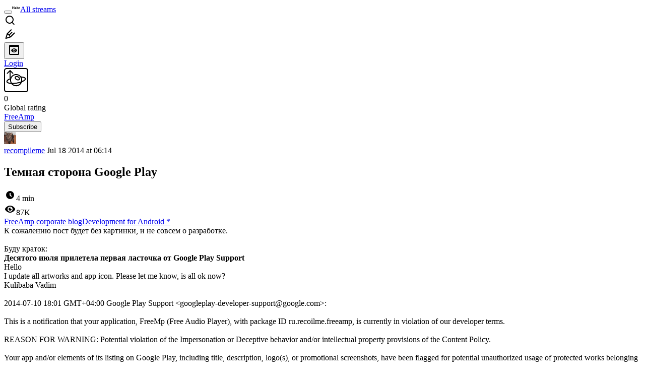

--- FILE ---
content_type: text/html; charset=utf-8
request_url: https://habr.com/en/companies/freeamp/articles/230293/
body_size: 20425
content:
<!DOCTYPE html>
<html lang="en">

  <head>
    <title>Темная сторона Google Play &#x2F; Habr</title>
<meta property="fb:app_id" content="444736788986613">
<meta property="fb:pages" content="472597926099084">
<meta name="twitter:card" content="summary_large_image">
<meta name="twitter:site" content="@habr_eng">
<meta property="og:site_name" content="Habr">
<link href="https://habr.com/en/rss/post/230293/?fl=en" type="application/rss+xml" title rel="alternate" name="rss">
<link href="https://habr.com/ru/companies/freeamp/articles/230293/" rel="canonical" data-hid="e3fa780">
<link rel="image_src" href="https://habr.com/share/publication/230293/a5c6d04bd74f1f4308a3e76e5456f6d8/" data-hid="2a79c45">
<meta property="og:title" content="Темная сторона Google Play">
<meta name="twitter:title" content="Темная сторона Google Play">
<meta name="aiturec:title" content="Темная сторона Google Play">
<meta name="description" content="К сожалению пост будет без картинки, и не совсем о разработке. Буду краток: Десятого июля прилетела первая ласточка от Google Play Support Hello I update all artworks and app icon. Please let me know,...">
<meta itemprop="description" content="К сожалению пост будет без картинки, и не совсем о разработке. Буду краток: Десятого июля прилетела первая ласточка от Google Play Support Hello I update all artworks and app icon. Please let me know,...">
<meta property="og:description" content="К сожалению пост будет без картинки, и не совсем о разработке. Буду краток: Десятого июля прилетела первая ласточка от Google Play Support Hello I update all artworks and app icon. Please let me know,...">
<meta name="twitter:description" content="К сожалению пост будет без картинки, и не совсем о разработке. Буду краток: Десятого июля прилетела первая ласточка от Google Play Support Hello I update all artworks and app icon. Please let me know,...">
<meta property="aiturec:description" content="К сожалению пост будет без картинки, и не совсем о разработке. Буду краток: Десятого июля прилетела первая ласточка от Google Play Support Hello I update all artworks and app icon. Please let me know,...">
<meta itemprop="image" content="https://habr.com/share/publication/230293/a5c6d04bd74f1f4308a3e76e5456f6d8/">
<meta property="og:image" content="https://habr.com/share/publication/230293/a5c6d04bd74f1f4308a3e76e5456f6d8/">
<meta property="og:image:width" content="1200">
<meta property="og:image:height" content="630">
<meta property="aiturec:image" content="https://habr.com/share/publication/230293/a5c6d04bd74f1f4308a3e76e5456f6d8/">
<meta name="twitter:image" content="https://habr.com/share/publication/230293/a5c6d04bd74f1f4308a3e76e5456f6d8/">
<meta property="vk:image" content="https://habr.com/share/publication/230293/a5c6d04bd74f1f4308a3e76e5456f6d8/?format=vk">
<meta property="vk:image" content="https://habr.com/share/publication/230293/a5c6d04bd74f1f4308a3e76e5456f6d8/?format=vk?format=vk">
<meta property="aiturec:item_id" content="230293">
<meta property="aiturec:datetime" content="2014-07-18T06:14:28.000Z">
<meta content="https://habr.com/ru/companies/freeamp/articles/230293/" property="og:url">
<meta property="og:type" content="article">
<meta property="og:locale" content="ru_RU">
<meta property="og:image:width" content="1200">
<meta property="og:image:height" content="630">
<meta name="keywords" content="google, google play, недобросовестная конкуренция">
<script type="application/ld+json" data-hid="1e0f0a2">{"@context":"http:\/\/schema.org","@type":"Article","mainEntityOfPage":{"@type":"WebPage","@id":"https:\/\/habr.com\/ru\/companies\/freeamp\/articles\/230293\/"},"headline":"Темная сторона Google Play","datePublished":"2014-07-18T10:14:28+04:00","dateModified":"2014-07-18T16:22:35+04:00","author":{"@type":"Person","name":"recoilme"},"publisher":{"@type":"Organization","name":"Habr","logo":{"@type":"ImageObject","url":"https:\/\/habrastorage.org\/webt\/a_\/lk\/9m\/a_lk9mjkccjox-zccjrpfolmkmq.png"}},"description":"К сожалению пост будет без картинки, и не совсем о разработке.  Буду краток: Десятого июля прилетела первая ласточка от Google Play SupportHello I update all art...","url":"https:\/\/habr.com\/ru\/companies\/freeamp\/articles\/230293\/#post-content-body","about":["c_freeamp","h_android_dev","f_develop"],"image":["https:\/\/habr.com\/share\/publication\/230293\/a5c6d04bd74f1f4308a3e76e5456f6d8\/"]}</script>
    <meta charset="UTF-8">
    <meta name="viewport"
      content="width=device-width,initial-scale=1.0,viewport-fit=cover,minimum-scale=1">
    <meta name="referrer" content="unsafe-url">
    <style>
      /* cyrillic-ext */
      @font-face {
        font-family: 'Fira Sans';
        font-style: normal;
        font-weight: 400;
        font-display: swap;
        src: url(https://fonts.gstatic.com/s/firasans/v17/va9E4kDNxMZdWfMOD5VvmojLazX3dGTP.woff2) format('woff2');
        unicode-range: U+0460-052F, U+1C80-1C88, U+20B4, U+2DE0-2DFF, U+A640-A69F, U+FE2E-FE2F;
      }

      /* cyrillic */
      @font-face {
        font-family: 'Fira Sans';
        font-style: normal;
        font-weight: 400;
        font-display: swap;
        src: url(https://fonts.gstatic.com/s/firasans/v17/va9E4kDNxMZdWfMOD5Vvk4jLazX3dGTP.woff2) format('woff2');
        unicode-range: U+0301, U+0400-045F, U+0490-0491, U+04B0-04B1, U+2116;
      }

      /* latin-ext */
      @font-face {
        font-family: 'Fira Sans';
        font-style: normal;
        font-weight: 400;
        font-display: swap;
        src: url(https://fonts.gstatic.com/s/firasans/v17/va9E4kDNxMZdWfMOD5VvmYjLazX3dGTP.woff2) format('woff2');
        unicode-range: U+0100-02AF, U+0304, U+0308, U+0329, U+1E00-1E9F, U+1EF2-1EFF, U+2020, U+20A0-20AB, U+20AD-20C0, U+2113, U+2C60-2C7F, U+A720-A7FF;
      }

      /* latin */
      @font-face {
        font-family: 'Fira Sans';
        font-style: normal;
        font-weight: 400;
        font-display: swap;
        src: url(https://fonts.gstatic.com/s/firasans/v17/va9E4kDNxMZdWfMOD5Vvl4jLazX3dA.woff2) format('woff2');
        unicode-range: U+0000-00FF, U+0131, U+0152-0153, U+02BB-02BC, U+02C6, U+02DA, U+02DC, U+0304, U+0308, U+0329, U+2000-206F, U+2074, U+20AC, U+2122, U+2191, U+2193, U+2212, U+2215, U+FEFF, U+FFFD;
      }

      /* cyrillic-ext */
      @font-face {
        font-family: 'Fira Sans';
        font-style: normal;
        font-weight: 500;
        font-display: swap;
        src: url(https://fonts.gstatic.com/s/firasans/v17/va9B4kDNxMZdWfMOD5VnZKveSxf6Xl7Gl3LX.woff2) format('woff2');
        unicode-range: U+0460-052F, U+1C80-1C88, U+20B4, U+2DE0-2DFF, U+A640-A69F, U+FE2E-FE2F;
      }

      /* cyrillic */
      @font-face {
        font-family: 'Fira Sans';
        font-style: normal;
        font-weight: 500;
        font-display: swap;
        src: url(https://fonts.gstatic.com/s/firasans/v17/va9B4kDNxMZdWfMOD5VnZKveQhf6Xl7Gl3LX.woff2) format('woff2');
        unicode-range: U+0301, U+0400-045F, U+0490-0491, U+04B0-04B1, U+2116;
      }

      /* latin-ext */
      @font-face {
        font-family: 'Fira Sans';
        font-style: normal;
        font-weight: 500;
        font-display: swap;
        src: url(https://fonts.gstatic.com/s/firasans/v17/va9B4kDNxMZdWfMOD5VnZKveSBf6Xl7Gl3LX.woff2) format('woff2');
        unicode-range: U+0100-02AF, U+0304, U+0308, U+0329, U+1E00-1E9F, U+1EF2-1EFF, U+2020, U+20A0-20AB, U+20AD-20C0, U+2113, U+2C60-2C7F, U+A720-A7FF;
      }

      /* latin */
      @font-face {
        font-family: 'Fira Sans';
        font-style: normal;
        font-weight: 500;
        font-display: swap;
        src: url(https://fonts.gstatic.com/s/firasans/v17/va9B4kDNxMZdWfMOD5VnZKveRhf6Xl7Glw.woff2) format('woff2');
        unicode-range: U+0000-00FF, U+0131, U+0152-0153, U+02BB-02BC, U+02C6, U+02DA, U+02DC, U+0304, U+0308, U+0329, U+2000-206F, U+2074, U+20AC, U+2122, U+2191, U+2193, U+2212, U+2215, U+FEFF, U+FFFD;
      }

      /* cyrillic-ext */
      @font-face {
        font-family: 'Fira Sans';
        font-style: normal;
        font-weight: 700;
        font-display: swap;
        src: url(https://fonts.gstatic.com/s/firasans/v17/va9B4kDNxMZdWfMOD5VnLK3eSxf6Xl7Gl3LX.woff2) format('woff2');
        unicode-range: U+0460-052F, U+1C80-1C88, U+20B4, U+2DE0-2DFF, U+A640-A69F, U+FE2E-FE2F;
      }

      /* cyrillic */
      @font-face {
        font-family: 'Fira Sans';
        font-style: normal;
        font-weight: 700;
        font-display: swap;
        src: url(https://fonts.gstatic.com/s/firasans/v17/va9B4kDNxMZdWfMOD5VnLK3eQhf6Xl7Gl3LX.woff2) format('woff2');
        unicode-range: U+0301, U+0400-045F, U+0490-0491, U+04B0-04B1, U+2116;
      }

      /* latin-ext */
      @font-face {
        font-family: 'Fira Sans';
        font-style: normal;
        font-weight: 700;
        font-display: swap;
        src: url(https://fonts.gstatic.com/s/firasans/v17/va9B4kDNxMZdWfMOD5VnLK3eSBf6Xl7Gl3LX.woff2) format('woff2');
        unicode-range: U+0100-02AF, U+0304, U+0308, U+0329, U+1E00-1E9F, U+1EF2-1EFF, U+2020, U+20A0-20AB, U+20AD-20C0, U+2113, U+2C60-2C7F, U+A720-A7FF;
      }

      /* latin */
      @font-face {
        font-family: 'Fira Sans';
        font-style: normal;
        font-weight: 700;
        font-display: swap;
        src: url(https://fonts.gstatic.com/s/firasans/v17/va9B4kDNxMZdWfMOD5VnLK3eRhf6Xl7Glw.woff2) format('woff2');
        unicode-range: U+0000-00FF, U+0131, U+0152-0153, U+02BB-02BC, U+02C6, U+02DA, U+02DC, U+0304, U+0308, U+0329, U+2000-206F, U+2074, U+20AC, U+2122, U+2191, U+2193, U+2212, U+2215, U+FEFF, U+FFFD;
      }
    </style>
    <link rel="preload" href="https://assets.habr.com/habr-web/release_2.293.1/css/theme/light-v2.293.1.css" as="style" media="(prefers-color-scheme: light)" /><link rel="preload" href="https://assets.habr.com/habr-web/release_2.293.1/css/theme/dark-v2.293.1.css" as="style" media="(prefers-color-scheme: dark)" /><link id="light-colors" rel="stylesheet" href="https://assets.habr.com/habr-web/release_2.293.1/css/theme/light-v2.293.1.css" media="(prefers-color-scheme: light)" /><link id="dark-colors" rel="stylesheet" href="https://assets.habr.com/habr-web/release_2.293.1/css/theme/dark-v2.293.1.css" media="(prefers-color-scheme: dark)" />
    <script>window.i18nFetch = new Promise((res, rej) => {
            const xhr = new XMLHttpRequest();
            xhr.open('GET', '/js/i18n/en-compiled.2b32c0f19a07558d177e0821bdf398de.json');
            xhr.responseType = 'json';
            xhr.onload = function(e) {
              if (this.status === 200) {
                res({en: xhr.response});
              } else {
                rej(e);
              }
            };
            xhr.send();
          });</script>
    <style>
      .grecaptcha-badge {
        visibility: hidden;
      }
    </style>
    <meta name="habr-version" content="2.293.1">
    
    <meta name="apple-mobile-web-app-status-bar-style" content="#303b44">
    <meta name="msapplication-TileColor" content="#629FBC">
    <meta name="apple-mobile-web-app-capable" content="yes">
    <meta name="mobile-web-app-capable" content="yes">
    <link rel="shortcut icon" type="image/png" sizes="16x16" href="https://assets.habr.com/habr-web/release_2.293.1/img/favicons/favicon-16.png">
    <link rel="shortcut icon" type="image/png" sizes="32x32" href="https://assets.habr.com/habr-web/release_2.293.1/img/favicons/favicon-32.png">
    <link rel="apple-touch-icon" type="image/png" sizes="76x76" href="https://assets.habr.com/habr-web/release_2.293.1/img/favicons/apple-touch-icon-76.png">
    <link rel="apple-touch-icon" type="image/png" sizes="120x120" href="https://assets.habr.com/habr-web/release_2.293.1/img/favicons/apple-touch-icon-120.png">
    <link rel="apple-touch-icon" type="image/png" sizes="152x152" href="https://assets.habr.com/habr-web/release_2.293.1/img/favicons/apple-touch-icon-152.png">
    <link rel="apple-touch-icon" type="image/png" sizes="180x180" href="https://assets.habr.com/habr-web/release_2.293.1/img/favicons/apple-touch-icon-180.png">
    <link rel="apple-touch-icon" type="image/png" sizes="256x256" href="https://assets.habr.com/habr-web/release_2.293.1/img/favicons/apple-touch-icon-256.png">
    <link rel="apple-touch-startup-image"
      media="screen and (device-width: 320px) and (device-height: 568px) and (-webkit-device-pixel-ratio: 2) and (orientation: landscape)"
      href="https://assets.habr.com/habr-web/release_2.293.1/img/splashes/splash_1136x640.png">
    <link rel="apple-touch-startup-image"
      media="screen and (device-width: 375px) and (device-height: 812px) and (-webkit-device-pixel-ratio: 3) and (orientation: landscape)"
      href="https://assets.habr.com/habr-web/release_2.293.1/img/splashes/splash_2436x1125.png">
    <link rel="apple-touch-startup-image"
      media="screen and (device-width: 414px) and (device-height: 896px) and (-webkit-device-pixel-ratio: 2) and (orientation: landscape)"
      href="https://assets.habr.com/habr-web/release_2.293.1/img/splashes/splash_1792x828.png">
    <link rel="apple-touch-startup-image"
      media="screen and (device-width: 414px) and (device-height: 896px) and (-webkit-device-pixel-ratio: 2) and (orientation: portrait)"
      href="https://assets.habr.com/habr-web/release_2.293.1/img/splashes/splash_828x1792.png">
    <link rel="apple-touch-startup-image"
      media="screen and (device-width: 375px) and (device-height: 667px) and (-webkit-device-pixel-ratio: 2) and (orientation: landscape)"
      href="https://assets.habr.com/habr-web/release_2.293.1/img/splashes/splash_1334x750.png">
    <link rel="apple-touch-startup-image"
      media="screen and (device-width: 414px) and (device-height: 896px) and (-webkit-device-pixel-ratio: 3) and (orientation: portrait)"
      href="https://assets.habr.com/habr-web/release_2.293.1/img/splashes/splash_1242x2668.png">
    <link rel="apple-touch-startup-image"
      media="screen and (device-width: 414px) and (device-height: 736px) and (-webkit-device-pixel-ratio: 3) and (orientation: landscape)"
      href="https://assets.habr.com/habr-web/release_2.293.1/img/splashes/splash_2208x1242.png">
    <link rel="apple-touch-startup-image"
      media="screen and (device-width: 375px) and (device-height: 812px) and (-webkit-device-pixel-ratio: 3) and (orientation: portrait)"
      href="https://assets.habr.com/habr-web/release_2.293.1/img/splashes/splash_1125x2436.png">
    <link rel="apple-touch-startup-image"
      media="screen and (device-width: 414px) and (device-height: 736px) and (-webkit-device-pixel-ratio: 3) and (orientation: portrait)"
      href="https://assets.habr.com/habr-web/release_2.293.1/img/splashes/splash_1242x2208.png">
    <link rel="apple-touch-startup-image"
      media="screen and (device-width: 1024px) and (device-height: 1366px) and (-webkit-device-pixel-ratio: 2) and (orientation: landscape)"
      href="https://assets.habr.com/habr-web/release_2.293.1/img/splashes/splash_2732x2048.png">
    <link rel="apple-touch-startup-image"
      media="screen and (device-width: 414px) and (device-height: 896px) and (-webkit-device-pixel-ratio: 3) and (orientation: landscape)"
      href="https://assets.habr.com/habr-web/release_2.293.1/img/splashes/splash_2688x1242.png">
    <link rel="apple-touch-startup-image"
      media="screen and (device-width: 834px) and (device-height: 1112px) and (-webkit-device-pixel-ratio: 2) and (orientation: landscape)"
      href="https://assets.habr.com/habr-web/release_2.293.1/img/splashes/splash_2224x1668.png">
    <link rel="apple-touch-startup-image"
      media="screen and (device-width: 375px) and (device-height: 667px) and (-webkit-device-pixel-ratio: 2) and (orientation: portrait)"
      href="https://assets.habr.com/habr-web/release_2.293.1/img/splashes/splash_750x1334.png">
    <link rel="apple-touch-startup-image"
      media="screen and (device-width: 1024px) and (device-height: 1366px) and (-webkit-device-pixel-ratio: 2) and (orientation: portrait)"
      href="https://assets.habr.com/habr-web/release_2.293.1/img/splashes/splash_2048x2732.png">
    <link rel="apple-touch-startup-image"
      media="screen and (device-width: 834px) and (device-height: 1194px) and (-webkit-device-pixel-ratio: 2) and (orientation: landscape)"
      href="https://assets.habr.com/habr-web/release_2.293.1/img/splashes/splash_2388x1668.png">
    <link rel="apple-touch-startup-image"
      media="screen and (device-width: 834px) and (device-height: 1112px) and (-webkit-device-pixel-ratio: 2) and (orientation: portrait)"
      href="https://assets.habr.com/habr-web/release_2.293.1/img/splashes/splash_1668x2224.png">
    <link rel="apple-touch-startup-image"
      media="screen and (device-width: 320px) and (device-height: 568px) and (-webkit-device-pixel-ratio: 2) and (orientation: portrait)"
      href="https://assets.habr.com/habr-web/release_2.293.1/img/splashes/splash_640x1136.png">
    <link rel="apple-touch-startup-image"
      media="screen and (device-width: 834px) and (device-height: 1194px) and (-webkit-device-pixel-ratio: 2) and (orientation: portrait)"
      href="https://assets.habr.com/habr-web/release_2.293.1/img/splashes/splash_1668x2388.png">
    <link rel="apple-touch-startup-image"
      media="screen and (device-width: 768px) and (device-height: 1024px) and (-webkit-device-pixel-ratio: 2) and (orientation: landscape)"
      href="https://assets.habr.com/habr-web/release_2.293.1/img/splashes/splash_2048x1536.png">
    <link rel="apple-touch-startup-image"
      media="screen and (device-width: 768px) and (device-height: 1024px) and (-webkit-device-pixel-ratio: 2) and (orientation: portrait)"
      href="https://assets.habr.com/habr-web/release_2.293.1/img/splashes/splash_1536x2048.png">
    <link rel="mask-icon" color="#77a2b6" href="https://assets.habr.com/habr-web/release_2.293.1/img/favicons/apple-touch-icon-120.svg">
    <link crossorigin="use-credentials" href="/manifest.webmanifest" rel="manifest">

    <link rel="preconnect" href="https://fonts.googleapis.com">
    <link rel="preconnect" href="https://fonts.gstatic.com" crossorigin>
    <link href="https://fonts.googleapis.com/css2?family=Inter:ital,opsz,wght@0,14..32,100..900;1,14..32,100..900" rel="stylesheet">

    <script async src="https://unpkg.com/pwacompat" crossorigin="anonymous"></script>
    <script>window.yaContextCb = window.yaContextCb || [];</script>
    <script>
      window.bus = {
        queue: {},
        cbs: {},
        on(event, cb) {
          if (!this.cbs[event]) this.cbs[event] = [];
          this.cbs[event].push(cb);
          if (this.queue[event]) {
            this.queue[event].forEach(e => cb(e));
          }
        },
        emit(event, payload) {
          if (!this.queue[event]) this.queue[event] = [];
          this.queue[event].push(payload);
          if (this.cbs[event]) this.cbs[event].forEach(cb => cb(payload));
        }
      }
    </script>
    <script src="https://yandex.ru/ads/system/context.js" async onerror="window.bus.emit('yandex-error')"></script>
    <script async src="https://cdn.skcrtxr.com/roxot-wrapper/js/roxot-manager.js?pid=c427193e-c45c-4b31-b9de-0d5bc41115fd" onerror="window.bus.emit('roxot-error')"></script>
  <link rel="preload" href="https://assets.habr.com/habr-web/release_2.293.1/js/chunk-vendors.9cf59cab.js" as="script"><link rel="preload" href="https://assets.habr.com/habr-web/release_2.293.1/css/app.1df5f915.css" as="style"><link rel="preload" href="https://assets.habr.com/habr-web/release_2.293.1/js/app.04a1b76f.js" as="script"><link rel="stylesheet" href="https://assets.habr.com/habr-web/release_2.293.1/css/app.1df5f915.css"></head>
  <body>
    
    <div id="mount"><div id="app"><div class="tm-layout__wrapper"><!--[--><!----><div></div><div class="header-banner-wrapper"><div class="element-wrapper above-header" style="--754c4550:100%;--56cb6579:auto;"><!--[--><div class="placeholder-wrapper banner-container__placeholder"><!----><!----><!----><!----><!----><!----><!----><!----><!----><!----><!----><!----><!----><!----><!----><!----><!----><!----><!----><!----><!----><!----><!----><!----><!----><!----><!----><!----><!----><!----><!----><!----><!----><div class="adfox-banner-placeholder above-header" data-v-24012b5e><div class="image loads" data-v-24012b5e></div><div class="lines" data-v-24012b5e><div class="line loads" data-v-24012b5e></div><div class="line loads" data-v-24012b5e></div><div class="line loads" data-v-24012b5e></div></div></div><!----><!----><!----></div><!--[--><div id="adfox_175449164307199013" class="banner-target"></div><!--]--><!--]--></div></div><header class="tm-header tm-header" data-test-id="header"><!----><!----><div class="tm-page-width"><!--[--><div class="tm-header__container"><button aria-expanded="false" aria-label="Toggle menu" class="burger-button tm-header__button tm-header__burger" data-v-56ed7aae><span class="line top" data-v-56ed7aae></span><span class="line middle" data-v-56ed7aae></span><span class="line bottom" data-v-56ed7aae></span></button><span class="tm-header__logo-wrap"><a class="tm-header__logo tm-header__logo_hl-en tm-header__logo" href="/en/feed"><svg class="tm-svg-img tm-header__icon" height="16" width="16"><title>Habr</title><use xlink:href="/img/habr-logo-en.svg#logo"></use></svg></a></span><span class="tm-header__divider"></span><!--[--><a class="tm-header__all-flows" href="/en/articles/">All streams</a><!--]--><!----><div class="tm-header-user-menu tm-base-layout__user-menu"><a href="/en/search/" class="tm-header-user-menu__item tm-header-user-menu__search" data-test-id="search-button"><svg class="tm-svg-img tm-header-user-menu__icon tm-header-user-menu__icon_search" height="24" width="24"><title>Search</title><use xlink:href="/img/megazord-v28.cba4c116..svg#search"></use></svg></a><!----><!----><div class="tm-header-user-menu__item tm-header-user-menu__write"><a href="/en/sandbox/start/" class=""><svg class="tm-svg-img tm-header-user-menu__icon tm-header-user-menu__icon_write" height="24" width="24"><title>Write a publication</title><use xlink:href="/img/megazord-v28.cba4c116..svg#write"></use></svg></a><!----></div><!--[--><div class="tm-header-user-menu__item"><button class="tm-header-user-menu__toggle" data-test-id="user-menu-settings"><svg class="tm-svg-img tm-header-user-menu__icon" height="24" width="24"><title>Settings</title><use xlink:href="/img/megazord-v28.cba4c116..svg#page-settings"></use></svg></button></div><a href="https://habr.com/kek/v1/auth/habrahabr/?back=/en/companies/freeamp/articles/230293/&amp;hl=en" rel="nofollow" class="tm-header-user-menu__item tm-header-user-menu__login" role="button"><!--[-->Login<!--]--></a><!--]--><template><!----></template><!--teleport start--><!--teleport end--></div></div><!--]--></div></header><div class="tm-layout"><div class="tm-page-progress-bar"></div><!----><div class="tm-page-width"><!--[--><!--]--></div><main class="tm-layout__container"><div class="tm-page" hl="en" companyname="freeamp" data-async-called="true" style="--1225c589:0;--8a5a8d12:0;"><!----><div class="tm-page-width"><!--[--><div class="tm-page__header"><!--[--><!--]--></div><div class="tm-page__wrapper"><!----><div class="tm-page__main_has-sidebar tm-page__main"><div class="pull-down"><!----><div class="pull-down__header" style="height:0px;"><div class="pull-down__content" style="bottom:10px;"><svg class="tm-svg-img pull-down__icon pull-down__arrow" height="24" width="24"><title>Pull to refresh</title><use xlink:href="/img/megazord-v28.cba4c116..svg#pull-arrow"></use></svg></div></div><!--[--><!--[--><div class="tm-article-presenter" data-async-called="true"><!--[--><!--[--><!----><div class="tm-company-profile-card tm-company-article__profile-card"><div class="tm-company-card tm-company-profile-card__info"><div class="tm-company-card__header"><a href="/en/companies/freeamp/profile/" class="tm-company-card__avatar"><div class="tm-entity-image"><!--[--><svg class="tm-svg-img tm-image-placeholder tm-image-placeholder_pink" height="48" width="48" color="pink" type="company"><!----><use xlink:href="/img/megazord-v28.cba4c116..svg#placeholder-company"></use></svg><!--]--></div></a><!--[--><!----><div class="tm-counter-container tm-company-card__rating"><div class="tm-counter-container__header"><!--[--><!--[--><!--]--><div class="tm-votes-lever tm-votes-lever tm-votes-lever_appearance-rating"><!----><div class="tm-votes-lever__score tm-votes-lever__score_appearance-rating tm-votes-lever__score" data-test-id="lever-score"><!--[--><span><span class="tm-votes-lever__score-counter tm-votes-lever__score-counter_rating tm-votes-lever__score-counter" data-test-id="votes-score-counter">0</span></span><!--]--></div><!----></div><!--]--></div><div class="tm-counter-container__footer"><!--[--><span class="tm-rating__text tm-rating__text">Global rating</span><!--]--></div></div><!----><!--]--></div><div class="tm-company-card__info"><a href="/en/companies/freeamp/profile/" class="tm-company-card__name"><span>FreeAmp</span></a><!----></div></div><div class="tm-company-profile-card__buttons"><div class="tm-button-follow tm-company-profile-card__button tm-company-profile-card__button_follow"><!----><button class="tm-button-follow__button tm-button-follow__button_big" data-test-id="follow-button" type="button">Subscribe</button></div><!----><!----><!----></div></div><!----><!--]--><!--]--><div class="tm-article-presenter__body" data-test-id="article-body"><div class="tm-misprint-area"><div class="tm-misprint-area__wrapper"><!--[--><article class="tm-article-presenter__content tm-article-presenter__content_narrow"><!--[--><div class="tm-article-presenter__header"><!--[--><!--]--><div class="article-snippet tm-article-presenter__snippet" data-v-085cd854><!--[--><!--]--><div class="meta-container" data-v-085cd854><div class="meta" data-v-085cd854><span class="tm-user-info author" data-v-085cd854><a href="/en/users/recompileme/" class="tm-user-info__userpic" data-test-id="user-info-pic"><!--[--><div class="tm-entity-image"><img alt="" class="tm-entity-image__pic" height="24" src="//habrastorage.org/r/w48/getpro/habr/avatars/fd6/b22/2a2/fd6b222a22dc13f1a21c32c24a33b127.jpg" width="24"></div><!--]--></a><span class="tm-user-info__user tm-user-info__user_appearance-default" data-test-id="user-info-description"><a href="/en/users/recompileme/" class="tm-user-info__username" data-test-id="user-info-username"><!--[-->recompileme<!--]--></a><!----><!--[--><span class="tm-article-datetime-published" data-v-085cd854><time data-allow-mismatch datetime="2014-07-18T06:14:28.000Z" title="2014-07-18, 06:14"> Jul  18 2014 at 06:14</time></span><!--]--></span></span></div><div class="controls" data-v-085cd854><!----><!----><!----><!----></div></div><h1 class="tm-title tm-title_h1" lang="ru" data-test-id="articleTitle" data-v-085cd854><span>Темная сторона Google Play</span></h1><div class="stats" data-test-id="articleStats" data-v-085cd854><!----><div class="tm-article-reading-time" data-v-085cd854><span class="tm-svg-icon__wrapper tm-article-reading-time__icon"><svg class="tm-svg-img tm-svg-icon" height="24" width="24"><title>Reading time</title><use xlink:href="/img/megazord-v28.cba4c116..svg#clock"></use></svg></span><span class="tm-article-reading-time__label">4 min</span></div><span class="tm-icon-counter tm-data-icons__item reach-counter" data-v-085cd854><svg class="tm-svg-img tm-icon-counter__icon" height="24" width="24"><title>Reach and readers</title><use xlink:href="/img/megazord-v28.cba4c116..svg#counter-views"></use></svg><span class="tm-icon-counter__value" title="87435">87K</span></span></div><div class="tm-publication-hubs__container" data-test-id="articleHubsList" data-v-085cd854><div class="tm-publication-hubs"><!--[--><span class="tm-publication-hub__link-container"><a href="/en/companies/freeamp/articles/" class="tm-publication-hub__link"><!--[--><span>FreeAmp corporate blog</span><!----><!--]--></a></span><span class="tm-publication-hub__link-container"><a href="/en/hubs/android_dev/" class="tm-publication-hub__link"><!--[--><span>Development for Android</span><span class="tm-article-snippet__profiled-hub" title="Core hub"> * </span><!--]--></a></span><!--]--></div></div><div class="tm-article-labels" data-test-id="articleLabels" data-v-085cd854 data-v-bfa2437b><div class="tm-article-labels__container" data-v-bfa2437b><!----><!--[--><!----><!--[--><!--]--><!--]--></div></div><!----><!----><!--teleport start--><!--teleport end--></div></div><!--[--><!----><div class="article-body" data-gallery-root lang="ru" data-v-aad06d04><div data-v-aad06d04><!--[--><!--]--></div><div id="post-content-body" data-v-aad06d04><div><div class="article-formatted-body article-formatted-body article-formatted-body_version-1"><div xmlns="http://www.w3.org/1999/xhtml">К сожалению пост будет без картинки, и не совсем о разработке.<br/>
<a name="habracut"></a><br/>
Буду краток:<br/>
<div class="spoiler"><b class="spoiler_title">Десятого июля прилетела первая ласточка от Google Play Support</b><div class="spoiler_text">Hello<br/>
I update all artworks and app icon. Please let me know, is all ok now?<br/>
Kulibaba Vadim<br/>
<br/>
2014-07-10 18:01 GMT+04:00 Google Play Support &lt;googleplay-developer-support@google.com&gt;:<br/>
<br/>
This is a notification that your application, FreeMp (Free Audio Player), with package ID ru.recoilme.freeamp, is currently in violation of our developer terms.<br/>
<br/>
REASON FOR WARNING: Potential violation of the Impersonation or Deceptive behavior and/or intellectual property provisions of the Content Policy.<br/>
<br/>
Your app and/or elements of its listing on Google Play, including title, description, logo(s), or promotional screenshots, have been flagged for potential unauthorized usage of protected works belonging to a third party. Protected work could typically include product names, brands, images, music, and similar works. This is a policy warning of impending removal.<br/>
<br/>
To achieve compliance, you must perform one of the following actions within 7 days, or your app will be permanently disabled:<br/>
<br/>
Provide verifiable and accepted proof that you have rights or license to utilize this content,<br/>
 Make modifications to your app and/or its listing to bring it into compliance. To do so, remove any content that may be a protected work in your app and/or app listing.<br/>
 Unpublish the listing from further availability on Google Play.<br/>
<br/>
For further guidance, please refer to this article for more information.<br/>
<br/>
If you have additional apps in your catalog, please also review and update them to reach compliance. Note that any remaining applications found to be in violation will be removed from the Google Play Store.<br/>
<br/>
The Google Play Team<br/>
</div></div><br/>
<br/>
Приложение тут же попадает под некий фильтр, и количество новых установок сокращается с 5000/в день до 2000. Я предположил что речь идет об иконке. Иконка было взята <a href="http://www.iconarchive.com/show/3d-softwarefx-icons-by-wallpaperfx/Winamp-icon.html">отсюда</a>, распространяется по лицензии <a href="http://creativecommons.org/licenses/by/3.0/">Attribution 3.0 Unported (CC BY 3.0)</a> и судя по тексту лицензии разрешается ее использования для некоммерческих целей. Впрочем, иконка явно несет некий трибьют к иконке winamp и, дабы не гневить Гугл я в тот же день изменил иконку, отписавшись в гугл плей. Следующее письмо:<br/>
<br/>
<div class="spoiler"><b class="spoiler_title">После регулярных проверок - команда Гугл плей установила, что мой аудио плеер содержит эротический контент (ну или продает наркотики несовершеннолетним)</b><div class="spoiler_text">Hi. This app is audio player. It don't contain ANY sexual content!!! Just play/stop buttons from androud. Do you realy think what this buttons are so sexual?<br/>
17 июля 2014 г. 21:46 пользователь «Google Play Support» &lt;googleplay-developer-support@google.com&gt; написал:<br/>
<br/>
This is a notification that the minimum content level of your application, FreeMp (Free Audio Player), with package ID ru.recoilme.freeamp, has been changed to High Maturity (4) by the Google Play Team after a regular review.<br/>
<br/>
REASON FOR CONTENT LEVEL CHANGE: Violation of the Google Play content rating policy.<br/>
<br/>
After a regular review, we have determined that your app includes sexual and suggestive content. The content rating of your app has been changed to reflect this.<br/>
<br/>
Please be advised that additional content rating modifications by the Google Play Team may result in administrative action, up to and including removal of subsequent applications in violation.<br/>
<br/>
All violations are tracked. Serious or repeated violations of any nature will result in the termination of your developer account, and investigation and possible termination of related Google accounts.<br/>
<br/>
We appreciate your contributions towards ensuring an accurate content rating experience for Google Play users.<br/>
<br/>
The Google Play Team<br/>
<br/>
</div></div><br/>
<br/>
Вот так сюрприз, подумал я. Это явно какая то ошибка, о чем и написал в Гугл плей. Но видимо было уже поздно:<br/>
<div class="spoiler"><b class="spoiler_title">Ну и напоследок - прилетает третье письмо счастья. Приложение удалено.</b><div class="spoiler_text">This is a notification that your application, FreeMp (Free Audio Player), with package ID ru.recoilme.freeamp, has been removed from the Google Play Store.<br/>
<br/>
REASON FOR REMOVAL: Violation of the intellectual property and impersonation or deceptive behavior provisions of the Content Policy. Please refer to the IP infringement and impersonation policy help article for more information.<br/>
<br/>
All violations are tracked. Serious or repeated violations of any nature will result in the termination of your developer account, and investigation and possible termination of related Google accounts. If your account is terminated, payments will cease and Google may recover the proceeds of any past sales and the cost of any associated fees (such as chargebacks and payment transaction fees) from you.<br/>
<br/>
If your developer account is still in good standing, you may revise and upload a policy compliant version of your application as a new package name. Before uploading any new applications, please review the Developer Distribution Agreement and Content Policy.<br/>
<br/>
If you feel we have made this determination in error, you can visit the Google Play Help Center article for additional information regarding this removal.<br/>
<br/>
The Google Play Team<br/>
</div></div><br/>
<br/>
Какой вывод? Любой конкурент может «накликать» на Вашем приложении жалоб, о том что там порно, наркотики, секс, насилие и нарушение интеллектуальной собственности. И гугл удалит приложение не разбираясь.<br/>
<br/>
Конечно, же я написал в google play опровержение, как и в предыдущие 2 раза. Конечно же я заведу приложение снова, с другим идентификатором, как советует google play team, но около ста тысяч активных пользователей потеряно безвозвратно. Пока насладиться эротическим контентом, можно скачав плеер с <a href="https://github.com/recoilme/freemp">https://github.com/recoilme/freemp</a>. Обидно, google.</div></div></div><!----><!----></div><!----><!----></div><!--]--><!----><div class="tm-article-presenter__meta" data-test-id="article-meta-links"><div class="tm-separated-list tag-list tm-article-presenter__meta-list"><span class="tm-separated-list__title">Tags:</span><ul class="tm-separated-list__list"><!--[--><li class="tm-separated-list__item"><!--[--><a href="/en/search/?target_type=posts&amp;order=relevance&amp;q=[google]" class="link"><span>google</span></a><!--]--></li><li class="tm-separated-list__item"><!--[--><a href="/en/search/?target_type=posts&amp;order=relevance&amp;q=[google+play]" class="link"><span>google play</span></a><!--]--></li><li class="tm-separated-list__item"><!--[--><a href="/en/search/?target_type=posts&amp;order=relevance&amp;q=[%D0%BD%D0%B5%D0%B4%D0%BE%D0%B1%D1%80%D0%BE%D1%81%D0%BE%D0%B2%D0%B5%D1%81%D1%82%D0%BD%D0%B0%D1%8F+%D0%BA%D0%BE%D0%BD%D0%BA%D1%83%D1%80%D0%B5%D0%BD%D1%86%D0%B8%D1%8F]" class="link"><span>недобросовестная конкуренция</span></a><!--]--></li><!--]--><!----></ul></div><div class="tm-separated-list tm-article-presenter__meta-list"><span class="tm-separated-list__title">Hubs:</span><ul class="tm-separated-list__list"><!--[--><li class="tm-separated-list__item"><!--[--><a href="/en/companies/freeamp/articles/" class="link"><!--[--><span>FreeAmp corporate blog</span><!--]--></a><!--]--></li><li class="tm-separated-list__item"><!--[--><a href="/en/hubs/android_dev/" class="link"><!--[--><span>Development for Android</span><!--]--></a><!--]--></li><!--]--><!----></ul></div></div><!----><!--]--></article><!--]--></div><!----></div><div style="" class="tm-article-sticky-panel" data-test-id="article-sticky-panel"><div class="tm-data-icons tm-data-icons tm-data-icons_space-big tm-article-sticky-panel__icons" data-test-id="article-stats-icons"><div class="article-rating tm-data-icons__item" data-v-b9b05a90><div class="tm-votes-meter votes-switcher" data-v-b9b05a90><svg class="tm-svg-img tm-votes-meter__icon tm-votes-meter__icon tm-votes-meter__icon_appearance-article" height="24" width="24"><title>Total votes 105: ↑85 and ↓20</title><use xlink:href="/img/megazord-v28.cba4c116..svg#counter-rating"></use></svg><span class="tm-votes-meter__value tm-votes-meter__value_positive tm-votes-meter__value_appearance-article tm-votes-meter__value_rating tm-votes-meter__value" data-test-id="votes-meter-value" title="Total votes 105: ↑85 and ↓20">+65</span></div><!--teleport start--><!--teleport end--><!----></div><!----><!----><button class="bookmarks-button tm-data-icons__item" title="Add to bookmarks" type="button" data-v-861e2740><span class="tm-svg-icon__wrapper icon" data-v-861e2740><svg class="tm-svg-img tm-svg-icon" height="24" width="24"><title>Add to bookmarks</title><use xlink:href="/img/megazord-v28.cba4c116..svg#counter-favorite"></use></svg></span><span class="counter" title="Users added publication to bookmarks" data-v-861e2740>91</span></button><div class="sharing tm-data-icons__item" title="Share" data-v-daf6ee1d><button class="sharing-button" type="button" data-v-daf6ee1d><svg viewbox="0 0 24 24" xmlns="http://www.w3.org/2000/svg" class="icon" data-v-daf6ee1d><path fill="currentColor" d="M13.8 13.8V18l7.2-6.6L13.8 5v3.9C5 8.9 3 18.6 3 18.6c2.5-4.4 6-4.8 10.8-4.8z"></path></svg></button><!--teleport start--><!--teleport end--></div><div class="article-comments-counter-link-wrapper tm-data-icons__item" title="Read comments" data-v-8d952463><a href="/en/companies/freeamp/articles/230293/comments/" class="article-comments-counter-link" data-test-id="counter-comments" data-v-8d952463><!--[--><svg class="tm-svg-img icon" height="24" width="24" data-v-8d952463><title>Comments</title><use xlink:href="/img/megazord-v28.cba4c116..svg#counter-comments"></use></svg><span class="value" data-v-8d952463>55</span><!--]--></a><!----></div><!--[--><!--[--><!--[--><!----><!--]--><!--]--><!--]--><!--teleport start--><!--teleport end--><!----></div></div></div><!--[--><!--]--><div class="tm-article-presenter__footer"><!--[--><!--[--><div class="tm-article-blocks"><!----><!--[--><section class="tm-block tm-block tm-block_spacing-bottom"><!----><!--[--><div class="tm-block__body tm-block__body tm-block__body_variant-balanced"><!--[--><div class="article-author" data-test-id="article-author-info" data-async-called="true" data-v-af0d0f90><!--[--><!--[--><div class="tm-article-author__company" data-v-af0d0f90-s><div class="tm-article-author__company-card"><div class="tm-company-snippet"><div class="tm-company-snippet__image-wrapper"><a href="/en/companies/freeamp/profile/" class="tm-company-snippet__logo-link"><div class="tm-entity-image"><!--[--><svg class="tm-svg-img tm-image-placeholder tm-image-placeholder_pink" height="40" width="40" color="pink" type="company"><!----><use xlink:href="/img/megazord-v28.cba4c116..svg#placeholder-company"></use></svg><!--]--></div></a><!----></div><div class="tm-company-snippet__info-wrapper"><div class="tm-company-snippet__info"><a href="/en/companies/freeamp/profile/" class="tm-company-snippet__title" data-test-id="company-title"><span>FreeAmp</span></a><div class="tm-company-snippet__description">Company</div><!--[--><!--]--></div><!--[--><!--]--></div></div><div class="tm-article-author__buttons"><!----><!----></div></div><!----><div class="tm-article-author__separator"></div></div><!--]--><!--]--><div class="tm-user-card tm-user-card tm-user-card_variant-article user-card" data-async-called="true" data-v-af0d0f90><div class="tm-user-card__info-container"><div class="tm-user-card__header"><div class="tm-user-card__header-data"><a href="/en/users/recompileme/" class="tm-user-card__userpic tm-user-card__userpic_size-40"><!--[--><div class="tm-entity-image"><img alt="" class="tm-entity-image__pic" src="//habrastorage.org/getpro/habr/avatars/fd6/b22/2a2/fd6b222a22dc13f1a21c32c24a33b127.jpg"></div><!--]--></a><div class="tm-user-card__meta"><div class="tm-counter-container karma" title=" 582 votes " data-v-544d285f><div class="tm-counter-container__header"><!--[--><div class="karma-display positive" data-v-544d285f data-v-3881f4ba>74</div><!----><!--]--></div><div class="tm-counter-container__footer"><!--[--><div class="karma-text" data-v-544d285f>Karma</div><!--teleport start--><!--teleport end--><!--]--></div></div><div class="tm-counter-container"><div class="tm-counter-container__header"><!--[--><!--[--><!--]--><div class="tm-votes-lever tm-votes-lever tm-votes-lever_appearance-rating"><!----><div class="tm-votes-lever__score tm-votes-lever__score_appearance-rating tm-votes-lever__score" data-test-id="lever-score"><!--[--><span><span class="tm-votes-lever__score-counter tm-votes-lever__score-counter_rating tm-votes-lever__score-counter" data-test-id="votes-score-counter">0</span></span><!--]--></div><!----></div><!--]--></div><div class="tm-counter-container__footer"><!--[--><span class="tm-rating__text tm-rating__text">Global rating</span><!--]--></div></div></div></div></div><div class="tm-user-card__info tm-user-card__info_variant-article tm-user-card__info"><div class="tm-user-card__title tm-user-card__title_variant-article tm-user-card__title"><span class="tm-user-card__name tm-user-card__name_variant-article tm-user-card__name">recoilme</span><a href="/en/users/recompileme/" class="tm-user-card__nickname tm-user-card__nickname tm-user-card__nickname_variant-article"><!--[-->@recompileme<!--]--></a><!----></div><p class="tm-user-card__short-info tm-user-card__short-info_variant-article tm-user-card__short-info" data-test-id="user-card-speciality">Пользователь</p></div></div><!----><div class="tm-user-card__buttons tm-user-card__buttons_variant-article tm-user-card__buttons"><!----><div class="tm-user-card__button"><div class="tm-button-follow tm-user-card__button-follow"><!----><button class="tm-button-follow__button tm-button-follow__button_big" data-test-id="follow-button" type="button">Follow</button></div></div><!----><!--[--><div class="tm-user-card__button tm-user-card__button_write" data-test-id="user-card-conversations"><svg class="tm-svg-img tm-user-card__button-icon" height="16" width="16"><title>Send message</title><use xlink:href="/img/megazord-v28.cba4c116..svg#mail"></use></svg></div><!--]--><!----><!----></div><!----></div><div class="author-contacts" data-test-id="author-contacts" data-v-af0d0f90><!----><!----><!----></div></div><!--]--></div><!--]--><!----></section><!----><!--[--><!--[--><div class="element-wrapper leaderboard tm-company-article__banner" style="--754c4550:200px;--56cb6579:250px;"><!--[--><div class="placeholder-wrapper banner-container__placeholder"><!----><!----><!----><!----><!----><!----><!----><!----><!----><!----><!----><!----><!----><!----><!----><!----><!----><!----><!----><!----><!----><!----><!----><!----><!----><!----><!----><!----><!----><!----><!----><!----><!----><div class="adfox-banner-placeholder leaderboard" data-v-24012b5e><div class="image loads" data-v-24012b5e></div><div class="lines" data-v-24012b5e><div class="line loads" data-v-24012b5e></div><div class="line loads" data-v-24012b5e></div><div class="line loads" data-v-24012b5e></div></div></div><!----><!----><!----></div><!--[--><div class="Leaderboard-gam roxot-dynamic banner-target"></div><!--]--><!--]--></div><!--]--><!----><!--]--><!--]--><div class="tm-article-blocks__comments"><div id="publication-comments" class="tm-article-page-comments"><div><!--[--><div class="article-comments-counter-link-wrapper tm-article-comments-counter-button" data-v-8d952463><a href="/en/companies/freeamp/articles/230293/comments/" class="article-comments-counter-link button-style" data-test-id="counter-comments" data-v-8d952463><!--[--><svg class="tm-svg-img icon icon--contrasted" height="24" width="24" data-v-8d952463><title>Comments</title><use xlink:href="/img/megazord-v28.cba4c116..svg#counter-comments"></use></svg><span class="value value--contrasted" data-v-8d952463> Comments 55 </span><!--]--></a><!----></div><!--]--></div></div></div><!--[--><!--[--><!--]--><section class="tm-block tm-block tm-block_spacing-bottom"><header class="tm-block__header tm-block__header tm-block__header_variant-borderless"><div class="tm-block__header-container"><h2 class="tm-block__title tm-block__title tm-block__title_variant-large">Articles</h2><!--[--><!--]--></div><!----></header><!--[--><div class="tm-block__body tm-block__body tm-block__body_variant-condensed-slim"><!--[--><!--[--><div class="tabs" data-test-id="container" data-v-681e7545><div class="" data-test-id="scroll-area" data-v-681e7545><!--[--><span class="tab-item" data-v-681e7545><button class="active slim tab-link" data-v-681e7545>Top of the day</button></span><span class="tab-item" data-v-681e7545><button class="slim tab-link" data-v-681e7545>Similar articles</button></span><!--]--></div><!----></div><div class="similar-and-daily__tab-view"><div class="placeholder-wrapper"><!----><!----><!----><!----><!----><!----><!----><!----><!----><!----><!----><!----><!----><!----><!----><!----><!----><!----><!----><!----><!----><!----><!----><div class="tm-placeholder-article-cards"><!--[--><div class="tm-placeholder-article-card"><div class="tm-placeholder__user"><div class="tm-placeholder__user-pic loads"></div><div class="tm-placeholder__user-date loads"></div></div><div class="tm-placeholder-article-card__title"><div class="tm-placeholder__line tm-placeholder-article-card__title-line loads"></div><div class="tm-placeholder__line tm-placeholder-article-card__title-line loads"></div></div><div class="tm-placeholder-article-card__icons tm-placeholder__counters"><!--[--><div class="tm-placeholder-data-icon"><div class="tm-placeholder__icon tm-placeholder__icon_large loads"></div><div class="tm-placeholder__line tm-placeholder__line_icon-text"></div></div><div class="tm-placeholder-data-icon"><div class="tm-placeholder__icon tm-placeholder__icon_large loads"></div><div class="tm-placeholder__line tm-placeholder__line_icon-text"></div></div><div class="tm-placeholder-data-icon"><div class="tm-placeholder__icon tm-placeholder__icon_large loads"></div><div class="tm-placeholder__line tm-placeholder__line_icon-text"></div></div><div class="tm-placeholder-data-icon"><div class="tm-placeholder__icon tm-placeholder__icon_large loads"></div><div class="tm-placeholder__line tm-placeholder__line_icon-text"></div></div><!--]--></div></div><div class="tm-placeholder-article-card"><div class="tm-placeholder__user"><div class="tm-placeholder__user-pic loads"></div><div class="tm-placeholder__user-date loads"></div></div><div class="tm-placeholder-article-card__title"><div class="tm-placeholder__line tm-placeholder-article-card__title-line loads"></div><div class="tm-placeholder__line tm-placeholder-article-card__title-line loads"></div></div><div class="tm-placeholder-article-card__icons tm-placeholder__counters"><!--[--><div class="tm-placeholder-data-icon"><div class="tm-placeholder__icon tm-placeholder__icon_large loads"></div><div class="tm-placeholder__line tm-placeholder__line_icon-text"></div></div><div class="tm-placeholder-data-icon"><div class="tm-placeholder__icon tm-placeholder__icon_large loads"></div><div class="tm-placeholder__line tm-placeholder__line_icon-text"></div></div><div class="tm-placeholder-data-icon"><div class="tm-placeholder__icon tm-placeholder__icon_large loads"></div><div class="tm-placeholder__line tm-placeholder__line_icon-text"></div></div><div class="tm-placeholder-data-icon"><div class="tm-placeholder__icon tm-placeholder__icon_large loads"></div><div class="tm-placeholder__line tm-placeholder__line_icon-text"></div></div><!--]--></div></div><div class="tm-placeholder-article-card"><div class="tm-placeholder__user"><div class="tm-placeholder__user-pic loads"></div><div class="tm-placeholder__user-date loads"></div></div><div class="tm-placeholder-article-card__title"><div class="tm-placeholder__line tm-placeholder-article-card__title-line loads"></div><div class="tm-placeholder__line tm-placeholder-article-card__title-line loads"></div></div><div class="tm-placeholder-article-card__icons tm-placeholder__counters"><!--[--><div class="tm-placeholder-data-icon"><div class="tm-placeholder__icon tm-placeholder__icon_large loads"></div><div class="tm-placeholder__line tm-placeholder__line_icon-text"></div></div><div class="tm-placeholder-data-icon"><div class="tm-placeholder__icon tm-placeholder__icon_large loads"></div><div class="tm-placeholder__line tm-placeholder__line_icon-text"></div></div><div class="tm-placeholder-data-icon"><div class="tm-placeholder__icon tm-placeholder__icon_large loads"></div><div class="tm-placeholder__line tm-placeholder__line_icon-text"></div></div><div class="tm-placeholder-data-icon"><div class="tm-placeholder__icon tm-placeholder__icon_large loads"></div><div class="tm-placeholder__line tm-placeholder__line_icon-text"></div></div><!--]--></div></div><div class="tm-placeholder-article-card"><div class="tm-placeholder__user"><div class="tm-placeholder__user-pic loads"></div><div class="tm-placeholder__user-date loads"></div></div><div class="tm-placeholder-article-card__title"><div class="tm-placeholder__line tm-placeholder-article-card__title-line loads"></div><div class="tm-placeholder__line tm-placeholder-article-card__title-line loads"></div></div><div class="tm-placeholder-article-card__icons tm-placeholder__counters"><!--[--><div class="tm-placeholder-data-icon"><div class="tm-placeholder__icon tm-placeholder__icon_large loads"></div><div class="tm-placeholder__line tm-placeholder__line_icon-text"></div></div><div class="tm-placeholder-data-icon"><div class="tm-placeholder__icon tm-placeholder__icon_large loads"></div><div class="tm-placeholder__line tm-placeholder__line_icon-text"></div></div><div class="tm-placeholder-data-icon"><div class="tm-placeholder__icon tm-placeholder__icon_large loads"></div><div class="tm-placeholder__line tm-placeholder__line_icon-text"></div></div><div class="tm-placeholder-data-icon"><div class="tm-placeholder__icon tm-placeholder__icon_large loads"></div><div class="tm-placeholder__line tm-placeholder__line_icon-text"></div></div><!--]--></div></div><div class="tm-placeholder-article-card"><div class="tm-placeholder__user"><div class="tm-placeholder__user-pic loads"></div><div class="tm-placeholder__user-date loads"></div></div><div class="tm-placeholder-article-card__title"><div class="tm-placeholder__line tm-placeholder-article-card__title-line loads"></div><div class="tm-placeholder__line tm-placeholder-article-card__title-line loads"></div></div><div class="tm-placeholder-article-card__icons tm-placeholder__counters"><!--[--><div class="tm-placeholder-data-icon"><div class="tm-placeholder__icon tm-placeholder__icon_large loads"></div><div class="tm-placeholder__line tm-placeholder__line_icon-text"></div></div><div class="tm-placeholder-data-icon"><div class="tm-placeholder__icon tm-placeholder__icon_large loads"></div><div class="tm-placeholder__line tm-placeholder__line_icon-text"></div></div><div class="tm-placeholder-data-icon"><div class="tm-placeholder__icon tm-placeholder__icon_large loads"></div><div class="tm-placeholder__line tm-placeholder__line_icon-text"></div></div><div class="tm-placeholder-data-icon"><div class="tm-placeholder__icon tm-placeholder__icon_large loads"></div><div class="tm-placeholder__line tm-placeholder__line_icon-text"></div></div><!--]--></div></div><!--]--></div><!----><!----><!----><!----><!----><!----><!----><!----><!----><!----><!----><!----><!----></div><!----></div><!--]--><!--]--></div><!--]--><!----></section><!--[--><!--[--><div><div class="placeholder-wrapper"><!----><!----><!----><!----><!----><!----><!----><!----><!----><!----><!----><!----><!----><!----><!----><!----><!----><!----><!----><!----><!----><!----><div class="tm-placeholder-promo"><div class="tm-placeholder-promo__header"><div class="tm-placeholder__line tm-placeholder__line_promo-title"></div></div><div class="tm-placeholder-promo__body"><div class="tm-placeholder-promo__posts"><div class="tm-placeholder-promo__post"><div class="tm-placeholder-promo__image"></div><div class="tm-placeholder__line tm-placeholder__line_post-title"></div></div><div class="tm-placeholder-promo__post"><div class="tm-placeholder-promo__image"></div><div class="tm-placeholder__line tm-placeholder__line_post-title"></div></div><div class="tm-placeholder-promo__post"><div class="tm-placeholder-promo__image"></div><div class="tm-placeholder__line tm-placeholder__line_post-title"></div></div></div><div class="tm-placeholder-promo__dots"><div class="tm-placeholder-promo__dot"></div><div class="tm-placeholder-promo__dot"></div><div class="tm-placeholder-promo__dot"></div></div></div></div><!----><!----><!----><!----><!----><!----><!----><!----><!----><!----><!----><!----><!----><!----></div></div><!----><!--]--><!--]--><!----><!--[--><!--]--><!--]--></div><!----><!--]--><!--]--></div></div><!--]--><!--]--></div></div><div class="tm-page__sidebar"><!--[--><div class="tm-layout-sidebar"><!--[--><!--]--><div id="sidebar-window-placement"></div><div class="tm-layout-sidebar__placeholder_initial"></div><div class="tm-sexy-sidebar_initial tm-sexy-sidebar" style="margin-top:0px;"><!--[--><!--]--><!----><div class="tm-layout-sidebar__ads_initial tm-layout-sidebar__ads"><div class="element-wrapper half-page" style="--754c4550:600px;--56cb6579:250px;"><!--[--><div class="placeholder-wrapper banner-container__placeholder"><!----><!----><!----><!----><!----><!----><!----><!----><!----><!----><!----><!----><!----><!----><!----><!----><!----><!----><!----><!----><!----><!----><!----><!----><!----><!----><!----><!----><!----><!----><!----><!----><!----><div class="adfox-banner-placeholder half-page" data-v-24012b5e><div class="image loads" data-v-24012b5e></div><div class="lines" data-v-24012b5e><div class="line loads" data-v-24012b5e></div><div class="line loads" data-v-24012b5e></div><div class="line loads" data-v-24012b5e></div></div></div><!----><!----><!----></div><!--[--><div class="Right_rectangle_top-gam roxot-dynamic banner-target"></div><!--]--><!--]--></div></div><!--[--><section class="tm-block tm-block tm-block_spacing-bottom"><header class="tm-block__header tm-block__header"><div class="tm-block__header-container"><h2 class="tm-block__title tm-block__title">Information</h2><!--[--><!--]--></div><!----></header><!--[--><div class="tm-block__body tm-block__body"><!--[--><div class="tm-company-basic-info"><dl class="tm-description-list tm-description-list tm-description-list_variant-columns-nowrap"><dt class="tm-description-list__title tm-description-list__title_variant-columns-nowrap tm-description-list__title">Website</dt><dd class="tm-description-list__body tm-description-list__body_variant-columns-nowrap tm-description-list__body"><!--[--><a class="tm-company-basic-info__link" href="https://bitbucket.org/recoilme/freeamp" target="_blank">bitbucket.org</a><!--]--></dd></dl><dl class="tm-description-list tm-description-list tm-description-list_variant-columns-nowrap"><dt class="tm-description-list__title tm-description-list__title_variant-columns-nowrap tm-description-list__title">Registered</dt><dd class="tm-description-list__body tm-description-list__body_variant-columns-nowrap tm-description-list__body"><!--[--><time data-allow-mismatch datetime="2014-01-14T11:17:10.000Z" title="2014-01-14, 11:17"> January  14 2014</time><!--]--></dd></dl><dl class="tm-description-list tm-description-list tm-description-list_variant-columns-nowrap"><dt class="tm-description-list__title tm-description-list__title_variant-columns-nowrap tm-description-list__title">Founded</dt><dd class="tm-description-list__body tm-description-list__body_variant-columns-nowrap tm-description-list__body"><!--[--><time data-allow-mismatch datetime="2013-12-02T00:00:00.000Z" title="2013-12-02, 00:00"> December  2 2013</time><!--]--></dd></dl><dl class="tm-description-list tm-description-list tm-description-list_variant-columns-nowrap"><dt class="tm-description-list__title tm-description-list__title_variant-columns-nowrap tm-description-list__title">Employees</dt><dd class="tm-description-list__body tm-description-list__body_variant-columns-nowrap tm-description-list__body"><!--[-->2–10 employees<!--]--></dd></dl><dl class="tm-description-list tm-description-list tm-description-list_variant-columns-nowrap"><dt class="tm-description-list__title tm-description-list__title_variant-columns-nowrap tm-description-list__title">Location</dt><dd class="tm-description-list__body tm-description-list__body_variant-columns-nowrap tm-description-list__body"><!--[-->Россия<!--]--></dd></dl><!----></div><!--]--></div><!--]--><!----></section><!----><!----><div></div><!--]--><!--[--><div class="element-wrapper medium-rectangle tm-layout-sidebar__banner tm-layout-sidebar__banner_bottom" style="--754c4550:250px;--56cb6579:250px;"><!--[--><div class="placeholder-wrapper banner-container__placeholder"><!----><!----><!----><!----><!----><!----><!----><!----><!----><!----><!----><!----><!----><!----><!----><!----><!----><!----><!----><!----><!----><!----><!----><!----><!----><!----><!----><!----><!----><!----><!----><!----><!----><div class="adfox-banner-placeholder medium-rectangle" data-v-24012b5e><div class="image loads" data-v-24012b5e></div><div class="lines" data-v-24012b5e><div class="line loads" data-v-24012b5e></div><div class="line loads" data-v-24012b5e></div><div class="line loads" data-v-24012b5e></div></div></div><!----><!----><!----></div><!--[--><div class="Right_rectangle_bottom-gam roxot-dynamic banner-target"></div><!--]--><!--]--></div><!--]--></div></div><!--]--></div></div><!--]--></div><!----></div></main><!----></div><div class="tm-footer-menu"><div class="tm-page-width"><!--[--><div class="tm-footer-menu__container"><!--[--><div class="tm-footer-menu__block"><p class="tm-footer-menu__block-title">Your account</p><div class="tm-footer-menu__block-content"><ul class="tm-footer-menu__list"><!--[--><li class="tm-footer-menu__list-item"><a href="/kek/v1/auth/habrahabr/?back=/en/companies/freeamp/articles/230293/&amp;hl=en" rel="nofollow" target="_self">Log in</a></li><li class="tm-footer-menu__list-item"><a href="/kek/v1/auth/habrahabr-register/?back=/en/companies/freeamp/articles/230293/&amp;hl=en" rel="nofollow" target="_self">Sign up</a></li><!--]--></ul></div></div><div class="tm-footer-menu__block"><p class="tm-footer-menu__block-title">Sections</p><div class="tm-footer-menu__block-content"><ul class="tm-footer-menu__list"><!--[--><li class="tm-footer-menu__list-item"><a href="/en/articles/" class="footer-menu__item-link">Articles</a></li><li class="tm-footer-menu__list-item"><a href="/en/news/" class="footer-menu__item-link">News</a></li><li class="tm-footer-menu__list-item"><a href="/en/hubs/" class="footer-menu__item-link">Hubs</a></li><li class="tm-footer-menu__list-item"><a href="/en/users/" class="footer-menu__item-link">Authors</a></li><li class="tm-footer-menu__list-item"><a href="/en/sandbox/" class="footer-menu__item-link">Sandbox</a></li><!--]--></ul></div></div><div class="tm-footer-menu__block"><p class="tm-footer-menu__block-title">Information</p><div class="tm-footer-menu__block-content"><ul class="tm-footer-menu__list"><!--[--><li class="tm-footer-menu__list-item"><a href="/en/docs/help/" class="footer-menu__item-link">How it works</a></li><li class="tm-footer-menu__list-item"><a href="/en/docs/authors/codex/" class="footer-menu__item-link">For authors</a></li><li class="tm-footer-menu__list-item"><a href="/en/docs/companies/corpblogs/" class="footer-menu__item-link">For companies</a></li><li class="tm-footer-menu__list-item"><a href="/en/docs/docs/transparency/" class="footer-menu__item-link">Documents</a></li><li class="tm-footer-menu__list-item"><a href="https://account.habr.com/info/agreement/?hl=en_US" target="_blank">Agreement</a></li><li class="tm-footer-menu__list-item"><a href="https://account.habr.com/info/confidential/?hl=en_US" target="_blank">Confidential</a></li><!--]--></ul></div></div><div class="tm-footer-menu__block"><p class="tm-footer-menu__block-title">Services</p><div class="tm-footer-menu__block-content"><ul class="tm-footer-menu__list"><!--[--><li class="tm-footer-menu__list-item"><a href="https://company.habr.com/en/corporate-blogs/" target="_blank">Corporate blogs</a></li><li class="tm-footer-menu__list-item"><a href="https://company.habr.com/en/advertising/" target="_blank">Advertising</a></li><li class="tm-footer-menu__list-item"><a href="https://company.habr.com/en/native-special/" target="_blank">Native advertising</a></li><li class="tm-footer-menu__list-item"><a href="https://company.habr.com/en/education-programs/" target="_blank">Education programs</a></li><li class="tm-footer-menu__list-item"><a href="https://company.habr.com/en/hello-startup/" target="_blank">Startups</a></li><!--]--></ul></div></div><!--]--></div><!--]--></div></div><div class="tm-footer"><div class="tm-page-width"><!--[--><div class="tm-footer__container"><!----><div class="social-icons tm-footer__social" data-v-d6e8cb42><!--[--><a class="tm-svg-icon__wrapper social-icon" href="https://www.facebook.com/habr.eng" rel="nofollow noopener noreferrer" target="_blank" data-v-d6e8cb42><svg class="tm-svg-img tm-svg-icon" height="36" width="36"><title>Facebook</title><use xlink:href="/img/new-social-icons-sprite.svg#social-logo-facebook"></use></svg></a><a class="tm-svg-icon__wrapper social-icon" href="https://twitter.com/habr_eng" rel="nofollow noopener noreferrer" target="_blank" data-v-d6e8cb42><svg class="tm-svg-img tm-svg-icon" height="36" width="36"><title>Twitter</title><use xlink:href="/img/new-social-icons-sprite.svg#social-logo-twitter"></use></svg></a><a class="tm-svg-icon__wrapper social-icon" href="https://t.me/habr_eng" rel="nofollow noopener noreferrer" target="_blank" data-v-d6e8cb42><svg class="tm-svg-img tm-svg-icon" height="36" width="36"><title>Telegram</title><use xlink:href="/img/new-social-icons-sprite.svg#social-logo-telegram"></use></svg></a><!--]--></div><!--teleport start--><!--teleport end--><button class="tm-footer__link"><!----> Language settings</button><a href="/en/feedback/" class="tm-footer__link">Support</a><div class="tm-footer-copyright"><span class="tm-copyright"><span class="tm-copyright__years">© 2006–2026,</span><span class="tm-copyright__name"><a class="tm-copyright__link" href="https://company.habr.com/en/" rel="noopener" target="_blank"> Habr </a></span></span></div></div><!--]--></div></div><!----><!----><!--]--></div><!----></div><script>window.__PINIA_STATE__={"features":{"features":{"CODE_EXPLAINER":true}},"i18n":{"fl":"en","hl":"en"},"location":{"urlStruct":{"protocol":null,"slashes":null,"auth":null,"host":null,"port":null,"hostname":null,"hash":null,"query":{},"pathname":"\u002Fen\u002Fcompanies\u002Ffreeamp\u002Farticles\u002F230293\u002F","path":"\u002Fen\u002Fcompanies\u002Ffreeamp\u002Farticles\u002F230293\u002F","href":"\u002Fen\u002Fcompanies\u002Ffreeamp\u002Farticles\u002F230293\u002F"}},"global":{"isPwa":false,"device":"desktop","isHabrCom":true,"requestId":"989b481708cab0635f08705880dfd211","countryCode":"US"},"articlesList":{"articlesList":{"230293":{"id":"230293","timePublished":"2014-07-18T06:14:28+00:00","isCorporative":true,"lang":"ru","titleHtml":"Темная сторона Google Play","leadData":{"textHtml":"К сожалению пост будет без картинки, и не совсем о разработке.\u003Cbr\u002F\u003E\r\n","imageUrl":null,"buttonTextHtml":"Узнать как потерять сто тысяч пользователей","image":null},"editorVersion":"1.0","postType":"article","postLabels":[],"author":{"id":"14643","alias":"recompileme","fullname":"recoilme","avatarUrl":"\u002F\u002Fhabrastorage.org\u002Fgetpro\u002Fhabr\u002Favatars\u002Ffd6\u002Fb22\u002F2a2\u002Ffd6b222a22dc13f1a21c32c24a33b127.jpg","speciality":"Пользователь","scoreStats":{"score":74,"votesCount":582},"rating":0,"relatedData":null,"contacts":[],"authorContacts":[],"paymentDetails":{"paymentYandexMoney":null,"paymentPayPalMe":null,"paymentWebmoney":null},"donationsMethod":null,"isInBlacklist":null,"careerProfile":null,"isShowScores":true},"statistics":{"commentsCount":55,"favoritesCount":91,"readingCount":87293,"score":65,"votesCount":105,"votesCountPlus":85,"votesCountMinus":20,"reach":87435,"readers":87435},"hubs":[{"id":"18772","alias":"freeamp","type":"corporative","title":"FreeAmp corporate blog","titleHtml":"FreeAmp corporate blog","isProfiled":false,"relatedData":null},{"id":"17107","alias":"android_dev","type":"collective","title":"Development for Android","titleHtml":"Development for Android","isProfiled":true,"relatedData":null}],"flows":[{"id":"1","alias":"develop","title":"Development","titleHtml":"Development"}],"relatedData":{"vote":null,"unreadCommentsCount":0,"bookmarked":false,"canComment":false,"canEdit":false,"canViewVotes":false,"votePlus":{"canVote":false,"isChargeEnough":false,"isKarmaEnough":false,"isVotingOver":true,"isPublicationLimitEnough":false},"voteMinus":{"canVote":false,"isChargeEnough":false,"isKarmaEnough":false,"isVotingOver":true,"isPublicationLimitEnough":false},"canModerateComments":false,"trackerSubscribed":false,"emailSubscribed":false},"textHtml":"\u003Cdiv xmlns=\"http:\u002F\u002Fwww.w3.org\u002F1999\u002Fxhtml\"\u003EК сожалению пост будет без картинки, и не совсем о разработке.\u003Cbr\u002F\u003E\n\u003Ca name=\"habracut\"\u003E\u003C\u002Fa\u003E\u003Cbr\u002F\u003E\nБуду краток:\u003Cbr\u002F\u003E\n\u003Cdiv class=\"spoiler\"\u003E\u003Cb class=\"spoiler_title\"\u003EДесятого июля прилетела первая ласточка от Google Play Support\u003C\u002Fb\u003E\u003Cdiv class=\"spoiler_text\"\u003EHello\u003Cbr\u002F\u003E\nI update all artworks and app icon. Please let me know, is all ok now?\u003Cbr\u002F\u003E\nKulibaba Vadim\u003Cbr\u002F\u003E\n\u003Cbr\u002F\u003E\n2014-07-10 18:01 GMT+04:00 Google Play Support &lt;googleplay-developer-support@google.com&gt;:\u003Cbr\u002F\u003E\n\u003Cbr\u002F\u003E\nThis is a notification that your application, FreeMp (Free Audio Player), with package ID ru.recoilme.freeamp, is currently in violation of our developer terms.\u003Cbr\u002F\u003E\n\u003Cbr\u002F\u003E\nREASON FOR WARNING: Potential violation of the Impersonation or Deceptive behavior and\u002For intellectual property provisions of the Content Policy.\u003Cbr\u002F\u003E\n\u003Cbr\u002F\u003E\nYour app and\u002For elements of its listing on Google Play, including title, description, logo(s), or promotional screenshots, have been flagged for potential unauthorized usage of protected works belonging to a third party. Protected work could typically include product names, brands, images, music, and similar works. This is a policy warning of impending removal.\u003Cbr\u002F\u003E\n\u003Cbr\u002F\u003E\nTo achieve compliance, you must perform one of the following actions within 7 days, or your app will be permanently disabled:\u003Cbr\u002F\u003E\n\u003Cbr\u002F\u003E\nProvide verifiable and accepted proof that you have rights or license to utilize this content,\u003Cbr\u002F\u003E\n Make modifications to your app and\u002For its listing to bring it into compliance. To do so, remove any content that may be a protected work in your app and\u002For app listing.\u003Cbr\u002F\u003E\n Unpublish the listing from further availability on Google Play.\u003Cbr\u002F\u003E\n\u003Cbr\u002F\u003E\nFor further guidance, please refer to this article for more information.\u003Cbr\u002F\u003E\n\u003Cbr\u002F\u003E\nIf you have additional apps in your catalog, please also review and update them to reach compliance. Note that any remaining applications found to be in violation will be removed from the Google Play Store.\u003Cbr\u002F\u003E\n\u003Cbr\u002F\u003E\nThe Google Play Team\u003Cbr\u002F\u003E\n\u003C\u002Fdiv\u003E\u003C\u002Fdiv\u003E\u003Cbr\u002F\u003E\n\u003Cbr\u002F\u003E\nПриложение тут же попадает под некий фильтр, и количество новых установок сокращается с 5000\u002Fв день до 2000. Я предположил что речь идет об иконке. Иконка было взята \u003Ca href=\"http:\u002F\u002Fwww.iconarchive.com\u002Fshow\u002F3d-softwarefx-icons-by-wallpaperfx\u002FWinamp-icon.html\"\u003Eотсюда\u003C\u002Fa\u003E, распространяется по лицензии \u003Ca href=\"http:\u002F\u002Fcreativecommons.org\u002Flicenses\u002Fby\u002F3.0\u002F\"\u003EAttribution 3.0 Unported (CC BY 3.0)\u003C\u002Fa\u003E и судя по тексту лицензии разрешается ее использования для некоммерческих целей. Впрочем, иконка явно несет некий трибьют к иконке winamp и, дабы не гневить Гугл я в тот же день изменил иконку, отписавшись в гугл плей. Следующее письмо:\u003Cbr\u002F\u003E\n\u003Cbr\u002F\u003E\n\u003Cdiv class=\"spoiler\"\u003E\u003Cb class=\"spoiler_title\"\u003EПосле регулярных проверок - команда Гугл плей установила, что мой аудио плеер содержит эротический контент (ну или продает наркотики несовершеннолетним)\u003C\u002Fb\u003E\u003Cdiv class=\"spoiler_text\"\u003EHi. This app is audio player. It don't contain ANY sexual content!!! Just play\u002Fstop buttons from androud. Do you realy think what this buttons are so sexual?\u003Cbr\u002F\u003E\n17 июля 2014 г. 21:46 пользователь «Google Play Support» &lt;googleplay-developer-support@google.com&gt; написал:\u003Cbr\u002F\u003E\n\u003Cbr\u002F\u003E\nThis is a notification that the minimum content level of your application, FreeMp (Free Audio Player), with package ID ru.recoilme.freeamp, has been changed to High Maturity (4) by the Google Play Team after a regular review.\u003Cbr\u002F\u003E\n\u003Cbr\u002F\u003E\nREASON FOR CONTENT LEVEL CHANGE: Violation of the Google Play content rating policy.\u003Cbr\u002F\u003E\n\u003Cbr\u002F\u003E\nAfter a regular review, we have determined that your app includes sexual and suggestive content. The content rating of your app has been changed to reflect this.\u003Cbr\u002F\u003E\n\u003Cbr\u002F\u003E\nPlease be advised that additional content rating modifications by the Google Play Team may result in administrative action, up to and including removal of subsequent applications in violation.\u003Cbr\u002F\u003E\n\u003Cbr\u002F\u003E\nAll violations are tracked. Serious or repeated violations of any nature will result in the termination of your developer account, and investigation and possible termination of related Google accounts.\u003Cbr\u002F\u003E\n\u003Cbr\u002F\u003E\nWe appreciate your contributions towards ensuring an accurate content rating experience for Google Play users.\u003Cbr\u002F\u003E\n\u003Cbr\u002F\u003E\nThe Google Play Team\u003Cbr\u002F\u003E\n\u003Cbr\u002F\u003E\n\u003C\u002Fdiv\u003E\u003C\u002Fdiv\u003E\u003Cbr\u002F\u003E\n\u003Cbr\u002F\u003E\nВот так сюрприз, подумал я. Это явно какая то ошибка, о чем и написал в Гугл плей. Но видимо было уже поздно:\u003Cbr\u002F\u003E\n\u003Cdiv class=\"spoiler\"\u003E\u003Cb class=\"spoiler_title\"\u003EНу и напоследок - прилетает третье письмо счастья. Приложение удалено.\u003C\u002Fb\u003E\u003Cdiv class=\"spoiler_text\"\u003EThis is a notification that your application, FreeMp (Free Audio Player), with package ID ru.recoilme.freeamp, has been removed from the Google Play Store.\u003Cbr\u002F\u003E\n\u003Cbr\u002F\u003E\nREASON FOR REMOVAL: Violation of the intellectual property and impersonation or deceptive behavior provisions of the Content Policy. Please refer to the IP infringement and impersonation policy help article for more information.\u003Cbr\u002F\u003E\n\u003Cbr\u002F\u003E\nAll violations are tracked. Serious or repeated violations of any nature will result in the termination of your developer account, and investigation and possible termination of related Google accounts. If your account is terminated, payments will cease and Google may recover the proceeds of any past sales and the cost of any associated fees (such as chargebacks and payment transaction fees) from you.\u003Cbr\u002F\u003E\n\u003Cbr\u002F\u003E\nIf your developer account is still in good standing, you may revise and upload a policy compliant version of your application as a new package name. Before uploading any new applications, please review the Developer Distribution Agreement and Content Policy.\u003Cbr\u002F\u003E\n\u003Cbr\u002F\u003E\nIf you feel we have made this determination in error, you can visit the Google Play Help Center article for additional information regarding this removal.\u003Cbr\u002F\u003E\n\u003Cbr\u002F\u003E\nThe Google Play Team\u003Cbr\u002F\u003E\n\u003C\u002Fdiv\u003E\u003C\u002Fdiv\u003E\u003Cbr\u002F\u003E\n\u003Cbr\u002F\u003E\nКакой вывод? Любой конкурент может «накликать» на Вашем приложении жалоб, о том что там порно, наркотики, секс, насилие и нарушение интеллектуальной собственности. И гугл удалит приложение не разбираясь.\u003Cbr\u002F\u003E\n\u003Cbr\u002F\u003E\nКонечно, же я написал в google play опровержение, как и в предыдущие 2 раза. Конечно же я заведу приложение снова, с другим идентификатором, как советует google play team, но около ста тысяч активных пользователей потеряно безвозвратно. Пока насладиться эротическим контентом, можно скачав плеер с \u003Ca href=\"https:\u002F\u002Fgithub.com\u002Frecoilme\u002Ffreemp\"\u003Ehttps:\u002F\u002Fgithub.com\u002Frecoilme\u002Ffreemp\u003C\u002Fa\u003E. Обидно, google.\u003C\u002Fdiv\u003E","tags":[{"titleHtml":"google"},{"titleHtml":"google play"},{"titleHtml":"недобросовестная конкуренция"}],"metadata":{"stylesUrls":[],"scriptUrls":[],"shareImageUrl":"https:\u002F\u002Fhabr.com\u002Fshare\u002Fpublication\u002F230293\u002Fa5c6d04bd74f1f4308a3e76e5456f6d8\u002F","shareImageWidth":1200,"shareImageHeight":630,"vkShareImageUrl":"https:\u002F\u002Fhabr.com\u002Fshare\u002Fpublication\u002F230293\u002Fa5c6d04bd74f1f4308a3e76e5456f6d8\u002F?format=vk","schemaJsonLd":"{\"@context\":\"http:\\\u002F\\\u002Fschema.org\",\"@type\":\"Article\",\"mainEntityOfPage\":{\"@type\":\"WebPage\",\"@id\":\"https:\\\u002F\\\u002Fhabr.com\\\u002Fru\\\u002Fcompanies\\\u002Ffreeamp\\\u002Farticles\\\u002F230293\\\u002F\"},\"headline\":\"Темная сторона Google Play\",\"datePublished\":\"2014-07-18T10:14:28+04:00\",\"dateModified\":\"2014-07-18T16:22:35+04:00\",\"author\":{\"@type\":\"Person\",\"name\":\"recoilme\"},\"publisher\":{\"@type\":\"Organization\",\"name\":\"Habr\",\"logo\":{\"@type\":\"ImageObject\",\"url\":\"https:\\\u002F\\\u002Fhabrastorage.org\\\u002Fwebt\\\u002Fa_\\\u002Flk\\\u002F9m\\\u002Fa_lk9mjkccjox-zccjrpfolmkmq.png\"}},\"description\":\"К сожалению пост будет без картинки, и не совсем о разработке.  Буду краток: Десятого июля прилетела первая ласточка от Google Play SupportHello I update all art...\",\"url\":\"https:\\\u002F\\\u002Fhabr.com\\\u002Fru\\\u002Fcompanies\\\u002Ffreeamp\\\u002Farticles\\\u002F230293\\\u002F#post-content-body\",\"about\":[\"c_freeamp\",\"h_android_dev\",\"f_develop\"],\"image\":[\"https:\\\u002F\\\u002Fhabr.com\\\u002Fshare\\\u002Fpublication\\\u002F230293\\\u002Fa5c6d04bd74f1f4308a3e76e5456f6d8\\\u002F\"]}","metaDescription":"К сожалению пост будет без картинки, и не совсем о разработке. Буду краток: Десятого июля прилетела первая ласточка от Google Play Support Hello I update all artworks and app icon. Please let me know,...","mainImageUrl":null,"amp":true,"customTrackerLinks":[]},"polls":[],"commentsEnabled":{"status":true,"reason":null},"rulesRemindEnabled":false,"votesEnabled":true,"status":"published","plannedPublishTime":null,"checked":null,"hasPinnedComments":false,"format":null,"banner":null,"multiwidget":null,"multiwidgetUuid":null,"readingTime":4,"complexity":null,"isEditorial":false,"flowNew":null,"linkedPostTranslation":null,"hasRegionalRestrictions":false,"allowedFeatures":{"isTestTargetAllow":false}}},"articlesIds":{},"isLoading":false,"pagesCount":{},"route":{},"reasonsList":null,"postReasonsList":null,"view":"cards","oldEditorForm":null,"lastVisitedRoute":{},"ssrCommentsArticleIds":[""],"viewedPosts":[],"myFeedFilter":{"complexity":"all","score":"all","types":["articles","posts","news"]},"myFeedIsApplyFilters":false,"myFeedIsForce":false},"me":{"user":null,"uuid":null,"ppgDemanded":false,"karmaResetInfo":{"canReincarnate":null,"wasReincarnated":null,"currentScore":null},"notes":null,"userUpdates":{"feeds":{"newPostsCount":null,"newThreadsCount":null,"newNewsCount":null,"newCount":null},"conversationUnreadCount":0,"trackerUnreadCount":0},"features":null},"flowsMenu":{"flowsMenuData":{"whatsNew":{"newAuthors":{"order":6,"items":[{"alias":"slonik_pg","fullname":"Дмитрий","avatarUrl":"\u002F\u002Fhabrastorage.org\u002Fgetpro\u002Fhabr\u002Favatars\u002Fa29\u002F8de\u002Fc7a\u002Fa298dec7a688bb94b644f729841b1e59.png"},{"alias":"mefdayy","fullname":"Полина","avatarUrl":"\u002F\u002Fhabrastorage.org\u002Fgetpro\u002Fhabr\u002Favatars\u002Fd74\u002F954\u002Fd85\u002Fd74954d855025efb322dbc8fb1950e02.jpeg"},{"alias":"jatx","fullname":"Евгений Табацкий","avatarUrl":null},{"alias":"eivanov","fullname":"Евгений Иванов","avatarUrl":"\u002F\u002Fhabrastorage.org\u002Fgetpro\u002Fhabr\u002Favatars\u002F0ed\u002Fd83\u002F671\u002F0edd8367107d8d489b17cb31f468bc5c.jpg"},{"alias":"michael_v89","fullname":"Михаил","avatarUrl":null}]},"updates":{"order":7,"items":[{"title":"Changelog","url":"https:\u002F\u002Fhabr.com\u002Fen\u002Fdocs\u002Fchangelog\u002F2025\u002F","imageUrl":null},{"title":"Habr Code of Authors","url":"https:\u002F\u002Fhabr.com\u002Fen\u002Fdocs\u002Fauthors\u002Fcodex\u002F","imageUrl":null},{"title":"How it works","url":"https:\u002F\u002Fhabr.com\u002Fen\u002Fdocs\u002Fhelp\u002Frules\u002F","imageUrl":null},{"title":"Corporate blogs","url":"https:\u002F\u002Fhabr.com\u002Fen\u002Fdocs\u002Fcompanies\u002Fcorpblogs\u002F","imageUrl":null}]},"socialNetwork":{"order":1},"thematicChannels":{"order":2},"ourActivities":{"order":3},"partnersActivities":{"order":4},"banner":{"order":5}},"flows":{"backend":{"technologies":{"order":1,"items":[{"alias":"postgresql","title":"PostgreSQL","imageUrl":"\u002F\u002Fhabrastorage.org\u002Fgetpro\u002Fhabr\u002Fhub\u002F391\u002F633\u002F8e2\u002F3916338e24104572809b971807686a8f.png"},{"alias":"python","title":"Python","imageUrl":"\u002F\u002Fhabrastorage.org\u002Fgetpro\u002Fhabr\u002Fhub\u002F1c6\u002F724\u002F437\u002F1c6724437b83f3d71abd08e5c2877a7a.png"}]},"topics":{"order":2,"items":[{"alias":"hi","title":"High performance","imageUrl":"\u002F\u002Fhabrastorage.org\u002Fgetpro\u002Fhabr\u002Fhub\u002Fd4c\u002F97c\u002Fde3\u002Fd4c97cde31f59169b6159e7fc7020503.png"},{"alias":"artificial_intelligence","title":"Artificial Intelligence","imageUrl":"\u002F\u002Fhabrastorage.org\u002Fgetpro\u002Fhabr\u002Fhub\u002Ff01\u002F3a4\u002F009\u002Ff013a40094ae05299b2b05ef05e7f981.png"}]},"topPosts":{"order":3,"items":[],"period":"day"},"topAuthors":{"order":4,"items":[{"alias":"slonik_pg","fullname":"Дмитрий","avatarUrl":"\u002F\u002Fhabrastorage.org\u002Fgetpro\u002Fhabr\u002Favatars\u002Fa29\u002F8de\u002Fc7a\u002Fa298dec7a688bb94b644f729841b1e59.png"},{"alias":"melanny20","fullname":"Мила","avatarUrl":null},{"alias":"profleaddev","fullname":"profleaddev","avatarUrl":"\u002F\u002Fhabrastorage.org\u002Fgetpro\u002Fhabr\u002Favatars\u002F850\u002Ff1c\u002F026\u002F850f1c026e8139b72b529e7eafd76ac2.jpg"},{"alias":"eivanov","fullname":"Евгений Иванов","avatarUrl":"\u002F\u002Fhabrastorage.org\u002Fgetpro\u002Fhabr\u002Favatars\u002F0ed\u002Fd83\u002F671\u002F0edd8367107d8d489b17cb31f468bc5c.jpg"}]},"topCompanies":{"order":5,"items":[{"alias":"ydb","title":"YDB","imageUrl":"\u002F\u002Fhabrastorage.org\u002Fgetpro\u002Fhabr\u002Fcompany\u002F86c\u002F700\u002F055\u002F86c7000555fdbe30fea6d6a88d7be378.png"}]},"events":{"order":7,"items":[]},"banner":{"order":6}},"admin":{"technologies":{"order":1,"items":[{"alias":"postgresql","title":"PostgreSQL","imageUrl":"\u002F\u002Fhabrastorage.org\u002Fgetpro\u002Fhabr\u002Fhub\u002F391\u002F633\u002F8e2\u002F3916338e24104572809b971807686a8f.png"},{"alias":"sql","title":"SQL","imageUrl":"\u002F\u002Fhabrastorage.org\u002Fgetpro\u002Fhabr\u002Fhub\u002F64b\u002F22b\u002F8b6\u002F64b22b8b6c4677778423e971d52eb05d.png"}]},"topics":{"order":2,"items":[{"alias":"sys_admin","title":"System administration","imageUrl":"\u002F\u002Fhabrastorage.org\u002Fgetpro\u002Fhabr\u002Fhub\u002F6c5\u002Fdb3\u002F8c2\u002F6c5db38c23972b6c0916e91e408edff8.png"},{"alias":"db_admins","title":"Database Administration","imageUrl":"\u002F\u002Fhabrastorage.org\u002Fgetpro\u002Fhabr\u002Fhub\u002F054\u002Fa8b\u002F02b\u002F054a8b02b6b072771ac6b4f9cdd7dc4b.png"}]},"topPosts":{"order":3,"items":[],"period":"day"},"topAuthors":{"order":4,"items":[{"alias":"melanny20","fullname":"Мила","avatarUrl":null}]},"topCompanies":{"order":5,"items":[]},"events":{"order":7,"items":[]},"banner":{"order":6}},"gamedev":{"technologies":{"order":1,"items":[]},"topics":{"order":2,"items":[{"alias":"3d_graphics","title":"3D-graphics","imageUrl":"\u002F\u002Fhabrastorage.org\u002Fgetpro\u002Fhabr\u002Fhub\u002F857\u002F44e\u002F195\u002F85744e195c49ebf068149317753a95fc.png"},{"alias":"gamedev","title":"Game development","imageUrl":"\u002F\u002Fhabrastorage.org\u002Fgetpro\u002Fhabr\u002Fhub\u002Fb31\u002F347\u002F904\u002Fb31347904b72455522b1f645ea28ef1a.png"}]},"topPosts":{"order":3,"items":[],"period":"day"},"topAuthors":{"order":4,"items":[]},"topCompanies":{"order":5,"items":[]},"events":{"order":7,"items":[]},"banner":{"order":6}},"ai_and_ml":{"technologies":{"order":1,"items":[]},"topics":{"order":2,"items":[{"alias":"machine_learning","title":"Machine learning","imageUrl":"\u002F\u002Fhabrastorage.org\u002Fgetpro\u002Fhabr\u002Fhub\u002Fbef\u002Faa1\u002Fa7e\u002Fbefaa1a7e35e3c6b133114723367e3e0.png"},{"alias":"artificial_intelligence","title":"Artificial Intelligence","imageUrl":"\u002F\u002Fhabrastorage.org\u002Fgetpro\u002Fhabr\u002Fhub\u002Ff01\u002F3a4\u002F009\u002Ff013a40094ae05299b2b05ef05e7f981.png"}]},"topPosts":{"order":3,"items":[],"period":"day"},"topAuthors":{"order":4,"items":[{"alias":"cognitronn","fullname":"Мыслительный автор","avatarUrl":"\u002F\u002Fhabrastorage.org\u002Fgetpro\u002Fhabr\u002Favatars\u002Fb30\u002F872\u002Fec3\u002Fb30872ec393bdd5c1866ebb175d4bf95.jpeg"}]},"topCompanies":{"order":5,"items":[{"alias":"bothub","title":"BotHub","imageUrl":"\u002F\u002Fhabrastorage.org\u002Fgetpro\u002Fhabr\u002Fcompany\u002Fc27\u002F385\u002Fcfb\u002Fc27385cfb470c1f6c6d803023ce2dba1.png"}]},"events":{"order":7,"items":[]},"banner":{"order":6}},"information_security":{"technologies":{"order":1,"items":[]},"topics":{"order":2,"items":[{"alias":"infosecurity","title":"Information Security","imageUrl":"\u002F\u002Fhabrastorage.org\u002Fgetpro\u002Fhabr\u002Fhub\u002F135\u002F2db\u002F187\u002F1352db18765addaa6e0b2ac013d386d8.png"}]},"topPosts":{"order":3,"items":[],"period":"day"},"topAuthors":{"order":4,"items":[]},"topCompanies":{"order":5,"items":[{"alias":"kaspersky","title":"«Лаборатория Касперского»","imageUrl":"\u002F\u002Fhabrastorage.org\u002Fgetpro\u002Fhabr\u002Fcompany\u002F8a6\u002F991\u002F272\u002F8a69912727889ab6bdd5244d5f2e4a2c.png"}]},"events":{"order":7,"items":[]},"banner":{"order":6}}}},"isMenuVisible":false},"banner":{"isArticleStickyPanelVisible":false,"isArticleStickyPanelAtTheBottom":false,"bannerContainer":null,"isHeaderBannerInView":true,"isSponsorBlockPresent":false,"isHeaderBannerVisible":true,"isPBrandingVisible":false},"refs":{"flowsRefs":[{"id":"2","title":"Бэкенд","alias":"backend"},{"id":"4","title":"Фронтенд","alias":"frontend"},{"id":"6","title":"Мобильная разработка","alias":"mobile_development"},{"id":"8","title":"Системное администрирование","alias":"admin"},{"id":"10","title":"Информационная безопасность","alias":"information_security"},{"id":"12","title":"AI и ML","alias":"ai_and_ml"},{"id":"14","title":"Промышленная инженерия","alias":"industrial_engineering"},{"id":"16","title":"Геймдев","alias":"gamedev"},{"id":"18","title":"Тестирование","alias":"quality_assurance"},{"id":"20","title":"Поддержка","alias":"support"},{"id":"22","title":"Аналитика","alias":"analytics"},{"id":"24","title":"Дизайн","alias":"design"},{"id":"26","title":"Менеджмент","alias":"management"},{"id":"28","title":"Топ-менеджмент","alias":"top_management"},{"id":"30","title":"Маркетинг и контент","alias":"marketing"},{"id":"34","title":"Продажи","alias":"sales"},{"id":"36","title":"HR","alias":"human_resources"},{"id":"38","title":"Бэк-офис","alias":"back_office"},{"id":"40","title":"Зерокодинг","alias":"zero-code_development"},{"id":"42","title":"Железо и гаджеты","alias":"hardware_and_gadgets"},{"id":"44","title":"DIY","alias":"diy"},{"id":"46","title":"Здоровье","alias":"healthcare"},{"id":"48","title":"Научпоп","alias":"popsci"},{"id":"50","title":"Другое","alias":"other"}]},"companies":{"companyRefs":{"__ALIAS_STORE__":true,"freeamp":{"alias":"freeamp","imageUrl":null,"titleHtml":"FreeAmp","descriptionHtml":null,"relatedData":null,"statistics":{"subscribersCount":38,"rating":0,"invest":null,"postsCount":0,"threadsCount":0,"newsCount":0,"vacanciesCount":0,"employeesCount":1,"careerRating":null},"foundationDate":{"year":"2013","month":"12","day":"02"},"location":{"city":{"id":"447159","title":"Москва"},"region":{"id":"1885","title":"Москва и Московская обл."},"country":{"id":"168","title":"Россия"}},"siteUrl":"https:\u002F\u002Fbitbucket.org\u002Frecoilme\u002Ffreeamp","staffNumber":"2–10 employees","registrationDate":"2014-01-14T11:17:10+00:00","representativeUser":null,"contacts":[],"settings":{"analyticsSettings":[],"branding":null,"status":"expired","isStartup":false,"hasActivePolls":false,"shouldShowHabrAds":true},"metadata":{"titleHtml":"FreeAmp, Москва -  since December 2, 2013","title":"FreeAmp, Москва -  since December 2, 2013","keywords":[],"descriptionHtml":"0 articles from FreeAmp company authors","description":"0 articles from FreeAmp company authors"},"aDeskSettings":null,"careerAlias":null,"schoolAlias":null}},"companyIds":{},"companyTopIds":[],"pagesCount":{},"companyProfiles":{"__ALIAS_STORE__":true},"companiesCategories":[],"companiesCategoriesTotalCount":0,"companiesWidgets":{"__ALIAS_STORE__":true},"companiesWorkers":{"__ALIAS_STORE__":true},"companiesFans":{"__ALIAS_STORE__":true},"multiwidgets":{"__ALIAS_STORE__":true},"route":{},"isLoading":false,"companyWorkersLoading":false,"companyFansLoading":false,"multiwidgetLoading":false,"vacancies":{},"companiesGalleries":{"__ALIAS_STORE__":true},"companiesBanners":{"__ALIAS_STORE__":true},"companiesLandingVacancies":{"__ALIAS_STORE__":true},"companiesTechnologies":{"__ALIAS_STORE__":true},"workplaceInfo":null},"pullRefresh":{"shouldRefresh":false},"promoData":{"isLoading":false,"hasLoaded":false,"featurer":null,"megaposts":null,"promoLinks":null,"promoPosts":null,"sticker":null,"stories":null,"activities":[],"partnerActivities":[],"isPromoDataAvailable":{"featurer":true,"promoPosts":true,"promoLinks":false,"megaposts":false}},"ssr":{"error":null,"isDataLoaded":true,"isDataLoading":false},"hubs":{"hubRefs":{"__ALIAS_STORE__":true},"hubIds":{},"pagesCount":{},"isLoading":false,"counters":{"__ALIAS_STORE__":true},"route":{"name":"","params":{},"query":{}}},"adblock":{"hasAcceptableAdsFilter":false,"hasAdblock":false},"readingHistory":{"readingHistory":null},"fixedBanner":{"bannerList":null,"isRotation":false},"publicationStats":{"statsInfo":{},"statsFunnels":{},"statsGraph":{},"defaultSuggest":{},"suggest":{},"timeTracker":{},"isUserActive":true,"otherPublicationStats":{}},"users":{"authorRefs":{"__ALIAS_STORE__":true},"authorIds":{},"pagesCount":{},"authorProfiles":{"__ALIAS_STORE__":true},"userHubs":{"__ALIAS_STORE__":true},"userInvitations":{"__ALIAS_STORE__":true},"authorFollowers":{"__ALIAS_STORE__":true},"authorFollowed":{"__ALIAS_STORE__":true},"userSpecialization":{"__ALIAS_STORE__":true},"karmaStats":[],"statistics":null,"isLoading":false,"authorFollowersLoading":false,"authorFollowedLoading":false,"userHubsLoading":false,"userInvitationsLoading":false,"route":{}},"feedStatistics":{"feedsStatistics":{}},"similarList":{"similarListIds":[],"similarListRefs":null},"karma":{"userReasonsList":null}};(function(){var s;(s=document.currentScript||document.scripts[document.scripts.length-1]).parentNode.removeChild(s);}());</script><script src="https://assets.habr.com/habr-web/release_2.293.1/js/chunk-vendors.9cf59cab.js" defer></script><script src="https://assets.habr.com/habr-web/release_2.293.1/js/app.04a1b76f.js" defer></script></div>
    <div id="overlays"><!--teleport start anchor--><template><!----></template><!--teleport anchor--><!--teleport start anchor--><template><!----></template><!--teleport anchor--><!--teleport start anchor--><template><!----></template><!----><!--teleport anchor--><!--teleport start anchor--><!----><!--teleport anchor--><!--teleport start anchor--><!----><!--teleport anchor--><!--teleport start anchor--><!----><!--teleport anchor--><!--teleport start anchor--><!----><!--teleport anchor--></div>
    
    
    <script async src="https://www.googletagmanager.com/gtag/js?id=G-S28W1WC23F"></script>
    <script>
      window.dataLayer = window.dataLayer || [];
      function gtag(){dataLayer.push(arguments);}
      gtag('js', new Date());
    </script>
  
  <script type="text/javascript" >
    (function(m,e,t,r,i,k,a){m[i]=m[i]||function(){(m[i].a=m[i].a||[]).push(arguments)};
    m[i].l=1*new Date();k=e.createElement(t),a=e.getElementsByTagName(t)[0],k.async=1,k.src=r,a.parentNode.insertBefore(k,a)})
    (window, document, "script", "https://mc.yandex.ru/metrika/tag.js", "ym");

  </script>
    <script type="text/javascript">
      window.addEventListener('load', function () {
        setTimeout(() => {
          const img = new Image();
          img.src = 'https://vk.com/rtrg?p=VK-RTRG-421343-57vKE';
        }, 0);
      });
    </script>
  
    </body>

    </html>


--- FILE ---
content_type: text/html; charset=utf-8
request_url: https://www.google.com/recaptcha/api2/aframe
body_size: 265
content:
<!DOCTYPE HTML><html><head><meta http-equiv="content-type" content="text/html; charset=UTF-8"></head><body><script nonce="lJtvxJpvgpYOA-B2f11oDQ">/** Anti-fraud and anti-abuse applications only. See google.com/recaptcha */ try{var clients={'sodar':'https://pagead2.googlesyndication.com/pagead/sodar?'};window.addEventListener("message",function(a){try{if(a.source===window.parent){var b=JSON.parse(a.data);var c=clients[b['id']];if(c){var d=document.createElement('img');d.src=c+b['params']+'&rc='+(localStorage.getItem("rc::a")?sessionStorage.getItem("rc::b"):"");window.document.body.appendChild(d);sessionStorage.setItem("rc::e",parseInt(sessionStorage.getItem("rc::e")||0)+1);localStorage.setItem("rc::h",'1767845173071');}}}catch(b){}});window.parent.postMessage("_grecaptcha_ready", "*");}catch(b){}</script></body></html>